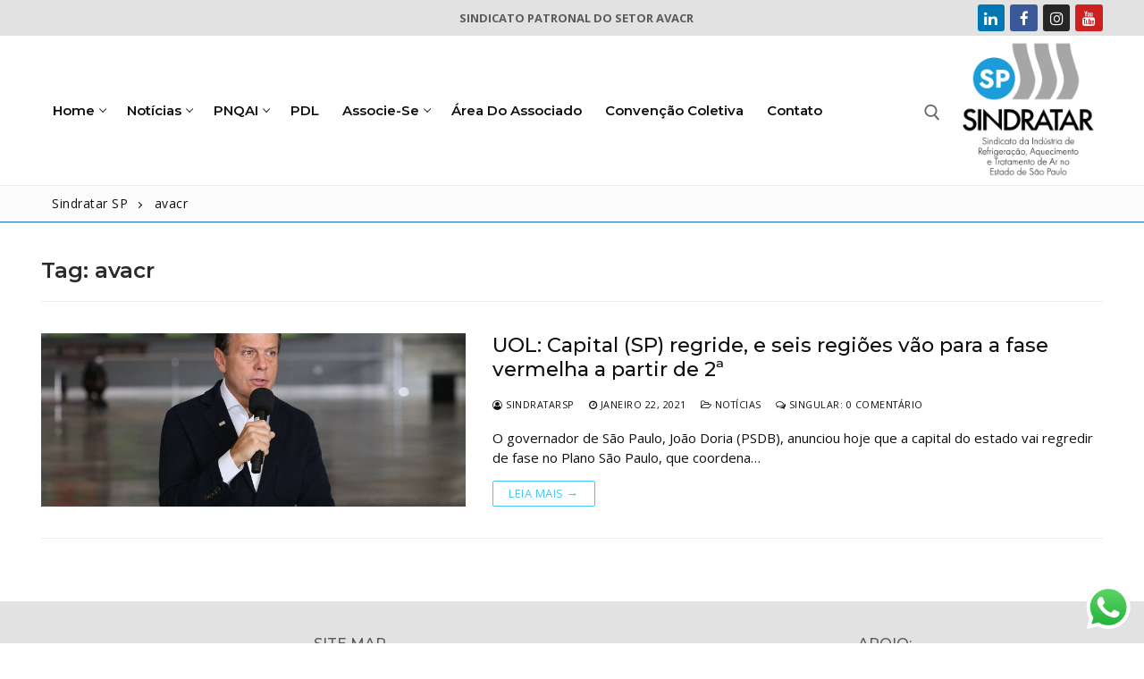

--- FILE ---
content_type: text/html; charset=UTF-8
request_url: https://sindratarsp.com.br/tag/avacr/
body_size: 17894
content:
<!doctype html>
<html lang="pt-BR">
<head>
	<meta charset="UTF-8">
	<meta name="viewport" content="width=device-width, initial-scale=1, maximum-scale=10.0, user-scalable=yes">
	<link rel="profile" href="http://gmpg.org/xfn/11">
	<title>avacr &#8211; Sindratar SP</title>
<meta name='robots' content='max-image-preview:large' />
	<style>img:is([sizes="auto" i], [sizes^="auto," i]) { contain-intrinsic-size: 3000px 1500px }</style>
	<link rel='dns-prefetch' href='//fonts.googleapis.com' />
<link rel="alternate" type="application/rss+xml" title="Feed para Sindratar SP &raquo;" href="https://sindratarsp.com.br/feed/" />
<link rel="alternate" type="application/rss+xml" title="Feed de comentários para Sindratar SP &raquo;" href="https://sindratarsp.com.br/comments/feed/" />
<link rel="alternate" type="text/calendar" title="Sindratar SP &raquo; do iCal Feed" href="https://sindratarsp.com.br/cursos-e-eventos/?ical=1" />
<link rel="alternate" type="application/rss+xml" title="Feed de tag para Sindratar SP &raquo; avacr" href="https://sindratarsp.com.br/tag/avacr/feed/" />
<script type="text/javascript">
/* <![CDATA[ */
window._wpemojiSettings = {"baseUrl":"https:\/\/s.w.org\/images\/core\/emoji\/16.0.1\/72x72\/","ext":".png","svgUrl":"https:\/\/s.w.org\/images\/core\/emoji\/16.0.1\/svg\/","svgExt":".svg","source":{"concatemoji":"https:\/\/sindratarsp.com.br\/wp-includes\/js\/wp-emoji-release.min.js?ver=6.8.3"}};
/*! This file is auto-generated */
!function(s,n){var o,i,e;function c(e){try{var t={supportTests:e,timestamp:(new Date).valueOf()};sessionStorage.setItem(o,JSON.stringify(t))}catch(e){}}function p(e,t,n){e.clearRect(0,0,e.canvas.width,e.canvas.height),e.fillText(t,0,0);var t=new Uint32Array(e.getImageData(0,0,e.canvas.width,e.canvas.height).data),a=(e.clearRect(0,0,e.canvas.width,e.canvas.height),e.fillText(n,0,0),new Uint32Array(e.getImageData(0,0,e.canvas.width,e.canvas.height).data));return t.every(function(e,t){return e===a[t]})}function u(e,t){e.clearRect(0,0,e.canvas.width,e.canvas.height),e.fillText(t,0,0);for(var n=e.getImageData(16,16,1,1),a=0;a<n.data.length;a++)if(0!==n.data[a])return!1;return!0}function f(e,t,n,a){switch(t){case"flag":return n(e,"\ud83c\udff3\ufe0f\u200d\u26a7\ufe0f","\ud83c\udff3\ufe0f\u200b\u26a7\ufe0f")?!1:!n(e,"\ud83c\udde8\ud83c\uddf6","\ud83c\udde8\u200b\ud83c\uddf6")&&!n(e,"\ud83c\udff4\udb40\udc67\udb40\udc62\udb40\udc65\udb40\udc6e\udb40\udc67\udb40\udc7f","\ud83c\udff4\u200b\udb40\udc67\u200b\udb40\udc62\u200b\udb40\udc65\u200b\udb40\udc6e\u200b\udb40\udc67\u200b\udb40\udc7f");case"emoji":return!a(e,"\ud83e\udedf")}return!1}function g(e,t,n,a){var r="undefined"!=typeof WorkerGlobalScope&&self instanceof WorkerGlobalScope?new OffscreenCanvas(300,150):s.createElement("canvas"),o=r.getContext("2d",{willReadFrequently:!0}),i=(o.textBaseline="top",o.font="600 32px Arial",{});return e.forEach(function(e){i[e]=t(o,e,n,a)}),i}function t(e){var t=s.createElement("script");t.src=e,t.defer=!0,s.head.appendChild(t)}"undefined"!=typeof Promise&&(o="wpEmojiSettingsSupports",i=["flag","emoji"],n.supports={everything:!0,everythingExceptFlag:!0},e=new Promise(function(e){s.addEventListener("DOMContentLoaded",e,{once:!0})}),new Promise(function(t){var n=function(){try{var e=JSON.parse(sessionStorage.getItem(o));if("object"==typeof e&&"number"==typeof e.timestamp&&(new Date).valueOf()<e.timestamp+604800&&"object"==typeof e.supportTests)return e.supportTests}catch(e){}return null}();if(!n){if("undefined"!=typeof Worker&&"undefined"!=typeof OffscreenCanvas&&"undefined"!=typeof URL&&URL.createObjectURL&&"undefined"!=typeof Blob)try{var e="postMessage("+g.toString()+"("+[JSON.stringify(i),f.toString(),p.toString(),u.toString()].join(",")+"));",a=new Blob([e],{type:"text/javascript"}),r=new Worker(URL.createObjectURL(a),{name:"wpTestEmojiSupports"});return void(r.onmessage=function(e){c(n=e.data),r.terminate(),t(n)})}catch(e){}c(n=g(i,f,p,u))}t(n)}).then(function(e){for(var t in e)n.supports[t]=e[t],n.supports.everything=n.supports.everything&&n.supports[t],"flag"!==t&&(n.supports.everythingExceptFlag=n.supports.everythingExceptFlag&&n.supports[t]);n.supports.everythingExceptFlag=n.supports.everythingExceptFlag&&!n.supports.flag,n.DOMReady=!1,n.readyCallback=function(){n.DOMReady=!0}}).then(function(){return e}).then(function(){var e;n.supports.everything||(n.readyCallback(),(e=n.source||{}).concatemoji?t(e.concatemoji):e.wpemoji&&e.twemoji&&(t(e.twemoji),t(e.wpemoji)))}))}((window,document),window._wpemojiSettings);
/* ]]> */
</script>
<link rel='stylesheet' id='ht_ctc_main_css-css' href='https://sindratarsp.com.br/wp-content/plugins/click-to-chat-for-whatsapp/new/inc/assets/css/main.css?ver=4.29' type='text/css' media='all' />
<link rel='stylesheet' id='premium-addons-css' href='https://sindratarsp.com.br/wp-content/plugins/premium-addons-for-elementor/assets/frontend/min-css/premium-addons.min.css?ver=4.11.41' type='text/css' media='all' />
<style id='wp-emoji-styles-inline-css' type='text/css'>

	img.wp-smiley, img.emoji {
		display: inline !important;
		border: none !important;
		box-shadow: none !important;
		height: 1em !important;
		width: 1em !important;
		margin: 0 0.07em !important;
		vertical-align: -0.1em !important;
		background: none !important;
		padding: 0 !important;
	}
</style>
<link rel='stylesheet' id='wp-block-library-css' href='https://sindratarsp.com.br/wp-includes/css/dist/block-library/style.min.css?ver=6.8.3' type='text/css' media='all' />
<style id='classic-theme-styles-inline-css' type='text/css'>
/*! This file is auto-generated */
.wp-block-button__link{color:#fff;background-color:#32373c;border-radius:9999px;box-shadow:none;text-decoration:none;padding:calc(.667em + 2px) calc(1.333em + 2px);font-size:1.125em}.wp-block-file__button{background:#32373c;color:#fff;text-decoration:none}
</style>
<style id='pdfemb-pdf-embedder-viewer-style-inline-css' type='text/css'>
.wp-block-pdfemb-pdf-embedder-viewer{max-width:none}

</style>
<style id='global-styles-inline-css' type='text/css'>
:root{--wp--preset--aspect-ratio--square: 1;--wp--preset--aspect-ratio--4-3: 4/3;--wp--preset--aspect-ratio--3-4: 3/4;--wp--preset--aspect-ratio--3-2: 3/2;--wp--preset--aspect-ratio--2-3: 2/3;--wp--preset--aspect-ratio--16-9: 16/9;--wp--preset--aspect-ratio--9-16: 9/16;--wp--preset--color--black: #000000;--wp--preset--color--cyan-bluish-gray: #abb8c3;--wp--preset--color--white: #ffffff;--wp--preset--color--pale-pink: #f78da7;--wp--preset--color--vivid-red: #cf2e2e;--wp--preset--color--luminous-vivid-orange: #ff6900;--wp--preset--color--luminous-vivid-amber: #fcb900;--wp--preset--color--light-green-cyan: #7bdcb5;--wp--preset--color--vivid-green-cyan: #00d084;--wp--preset--color--pale-cyan-blue: #8ed1fc;--wp--preset--color--vivid-cyan-blue: #0693e3;--wp--preset--color--vivid-purple: #9b51e0;--wp--preset--gradient--vivid-cyan-blue-to-vivid-purple: linear-gradient(135deg,rgba(6,147,227,1) 0%,rgb(155,81,224) 100%);--wp--preset--gradient--light-green-cyan-to-vivid-green-cyan: linear-gradient(135deg,rgb(122,220,180) 0%,rgb(0,208,130) 100%);--wp--preset--gradient--luminous-vivid-amber-to-luminous-vivid-orange: linear-gradient(135deg,rgba(252,185,0,1) 0%,rgba(255,105,0,1) 100%);--wp--preset--gradient--luminous-vivid-orange-to-vivid-red: linear-gradient(135deg,rgba(255,105,0,1) 0%,rgb(207,46,46) 100%);--wp--preset--gradient--very-light-gray-to-cyan-bluish-gray: linear-gradient(135deg,rgb(238,238,238) 0%,rgb(169,184,195) 100%);--wp--preset--gradient--cool-to-warm-spectrum: linear-gradient(135deg,rgb(74,234,220) 0%,rgb(151,120,209) 20%,rgb(207,42,186) 40%,rgb(238,44,130) 60%,rgb(251,105,98) 80%,rgb(254,248,76) 100%);--wp--preset--gradient--blush-light-purple: linear-gradient(135deg,rgb(255,206,236) 0%,rgb(152,150,240) 100%);--wp--preset--gradient--blush-bordeaux: linear-gradient(135deg,rgb(254,205,165) 0%,rgb(254,45,45) 50%,rgb(107,0,62) 100%);--wp--preset--gradient--luminous-dusk: linear-gradient(135deg,rgb(255,203,112) 0%,rgb(199,81,192) 50%,rgb(65,88,208) 100%);--wp--preset--gradient--pale-ocean: linear-gradient(135deg,rgb(255,245,203) 0%,rgb(182,227,212) 50%,rgb(51,167,181) 100%);--wp--preset--gradient--electric-grass: linear-gradient(135deg,rgb(202,248,128) 0%,rgb(113,206,126) 100%);--wp--preset--gradient--midnight: linear-gradient(135deg,rgb(2,3,129) 0%,rgb(40,116,252) 100%);--wp--preset--font-size--small: 13px;--wp--preset--font-size--medium: 20px;--wp--preset--font-size--large: 36px;--wp--preset--font-size--x-large: 42px;--wp--preset--spacing--20: 0.44rem;--wp--preset--spacing--30: 0.67rem;--wp--preset--spacing--40: 1rem;--wp--preset--spacing--50: 1.5rem;--wp--preset--spacing--60: 2.25rem;--wp--preset--spacing--70: 3.38rem;--wp--preset--spacing--80: 5.06rem;--wp--preset--shadow--natural: 6px 6px 9px rgba(0, 0, 0, 0.2);--wp--preset--shadow--deep: 12px 12px 50px rgba(0, 0, 0, 0.4);--wp--preset--shadow--sharp: 6px 6px 0px rgba(0, 0, 0, 0.2);--wp--preset--shadow--outlined: 6px 6px 0px -3px rgba(255, 255, 255, 1), 6px 6px rgba(0, 0, 0, 1);--wp--preset--shadow--crisp: 6px 6px 0px rgba(0, 0, 0, 1);}:where(.is-layout-flex){gap: 0.5em;}:where(.is-layout-grid){gap: 0.5em;}body .is-layout-flex{display: flex;}.is-layout-flex{flex-wrap: wrap;align-items: center;}.is-layout-flex > :is(*, div){margin: 0;}body .is-layout-grid{display: grid;}.is-layout-grid > :is(*, div){margin: 0;}:where(.wp-block-columns.is-layout-flex){gap: 2em;}:where(.wp-block-columns.is-layout-grid){gap: 2em;}:where(.wp-block-post-template.is-layout-flex){gap: 1.25em;}:where(.wp-block-post-template.is-layout-grid){gap: 1.25em;}.has-black-color{color: var(--wp--preset--color--black) !important;}.has-cyan-bluish-gray-color{color: var(--wp--preset--color--cyan-bluish-gray) !important;}.has-white-color{color: var(--wp--preset--color--white) !important;}.has-pale-pink-color{color: var(--wp--preset--color--pale-pink) !important;}.has-vivid-red-color{color: var(--wp--preset--color--vivid-red) !important;}.has-luminous-vivid-orange-color{color: var(--wp--preset--color--luminous-vivid-orange) !important;}.has-luminous-vivid-amber-color{color: var(--wp--preset--color--luminous-vivid-amber) !important;}.has-light-green-cyan-color{color: var(--wp--preset--color--light-green-cyan) !important;}.has-vivid-green-cyan-color{color: var(--wp--preset--color--vivid-green-cyan) !important;}.has-pale-cyan-blue-color{color: var(--wp--preset--color--pale-cyan-blue) !important;}.has-vivid-cyan-blue-color{color: var(--wp--preset--color--vivid-cyan-blue) !important;}.has-vivid-purple-color{color: var(--wp--preset--color--vivid-purple) !important;}.has-black-background-color{background-color: var(--wp--preset--color--black) !important;}.has-cyan-bluish-gray-background-color{background-color: var(--wp--preset--color--cyan-bluish-gray) !important;}.has-white-background-color{background-color: var(--wp--preset--color--white) !important;}.has-pale-pink-background-color{background-color: var(--wp--preset--color--pale-pink) !important;}.has-vivid-red-background-color{background-color: var(--wp--preset--color--vivid-red) !important;}.has-luminous-vivid-orange-background-color{background-color: var(--wp--preset--color--luminous-vivid-orange) !important;}.has-luminous-vivid-amber-background-color{background-color: var(--wp--preset--color--luminous-vivid-amber) !important;}.has-light-green-cyan-background-color{background-color: var(--wp--preset--color--light-green-cyan) !important;}.has-vivid-green-cyan-background-color{background-color: var(--wp--preset--color--vivid-green-cyan) !important;}.has-pale-cyan-blue-background-color{background-color: var(--wp--preset--color--pale-cyan-blue) !important;}.has-vivid-cyan-blue-background-color{background-color: var(--wp--preset--color--vivid-cyan-blue) !important;}.has-vivid-purple-background-color{background-color: var(--wp--preset--color--vivid-purple) !important;}.has-black-border-color{border-color: var(--wp--preset--color--black) !important;}.has-cyan-bluish-gray-border-color{border-color: var(--wp--preset--color--cyan-bluish-gray) !important;}.has-white-border-color{border-color: var(--wp--preset--color--white) !important;}.has-pale-pink-border-color{border-color: var(--wp--preset--color--pale-pink) !important;}.has-vivid-red-border-color{border-color: var(--wp--preset--color--vivid-red) !important;}.has-luminous-vivid-orange-border-color{border-color: var(--wp--preset--color--luminous-vivid-orange) !important;}.has-luminous-vivid-amber-border-color{border-color: var(--wp--preset--color--luminous-vivid-amber) !important;}.has-light-green-cyan-border-color{border-color: var(--wp--preset--color--light-green-cyan) !important;}.has-vivid-green-cyan-border-color{border-color: var(--wp--preset--color--vivid-green-cyan) !important;}.has-pale-cyan-blue-border-color{border-color: var(--wp--preset--color--pale-cyan-blue) !important;}.has-vivid-cyan-blue-border-color{border-color: var(--wp--preset--color--vivid-cyan-blue) !important;}.has-vivid-purple-border-color{border-color: var(--wp--preset--color--vivid-purple) !important;}.has-vivid-cyan-blue-to-vivid-purple-gradient-background{background: var(--wp--preset--gradient--vivid-cyan-blue-to-vivid-purple) !important;}.has-light-green-cyan-to-vivid-green-cyan-gradient-background{background: var(--wp--preset--gradient--light-green-cyan-to-vivid-green-cyan) !important;}.has-luminous-vivid-amber-to-luminous-vivid-orange-gradient-background{background: var(--wp--preset--gradient--luminous-vivid-amber-to-luminous-vivid-orange) !important;}.has-luminous-vivid-orange-to-vivid-red-gradient-background{background: var(--wp--preset--gradient--luminous-vivid-orange-to-vivid-red) !important;}.has-very-light-gray-to-cyan-bluish-gray-gradient-background{background: var(--wp--preset--gradient--very-light-gray-to-cyan-bluish-gray) !important;}.has-cool-to-warm-spectrum-gradient-background{background: var(--wp--preset--gradient--cool-to-warm-spectrum) !important;}.has-blush-light-purple-gradient-background{background: var(--wp--preset--gradient--blush-light-purple) !important;}.has-blush-bordeaux-gradient-background{background: var(--wp--preset--gradient--blush-bordeaux) !important;}.has-luminous-dusk-gradient-background{background: var(--wp--preset--gradient--luminous-dusk) !important;}.has-pale-ocean-gradient-background{background: var(--wp--preset--gradient--pale-ocean) !important;}.has-electric-grass-gradient-background{background: var(--wp--preset--gradient--electric-grass) !important;}.has-midnight-gradient-background{background: var(--wp--preset--gradient--midnight) !important;}.has-small-font-size{font-size: var(--wp--preset--font-size--small) !important;}.has-medium-font-size{font-size: var(--wp--preset--font-size--medium) !important;}.has-large-font-size{font-size: var(--wp--preset--font-size--large) !important;}.has-x-large-font-size{font-size: var(--wp--preset--font-size--x-large) !important;}
:where(.wp-block-post-template.is-layout-flex){gap: 1.25em;}:where(.wp-block-post-template.is-layout-grid){gap: 1.25em;}
:where(.wp-block-columns.is-layout-flex){gap: 2em;}:where(.wp-block-columns.is-layout-grid){gap: 2em;}
:root :where(.wp-block-pullquote){font-size: 1.5em;line-height: 1.6;}
</style>
<link rel='stylesheet' id='contact-form-7-css' href='https://sindratarsp.com.br/wp-content/plugins/contact-form-7/includes/css/styles.css?ver=6.1.4' type='text/css' media='all' />
<style id='contact-form-7-inline-css' type='text/css'>
.wpcf7 .wpcf7-recaptcha iframe {margin-bottom: 0;}.wpcf7 .wpcf7-recaptcha[data-align="center"] > div {margin: 0 auto;}.wpcf7 .wpcf7-recaptcha[data-align="right"] > div {margin: 0 0 0 auto;}
</style>
<link rel='stylesheet' id='formcraft-common-css' href='https://sindratarsp.com.br/wp-content/plugins/formcraft3/dist/formcraft-common.css?ver=3.9.3' type='text/css' media='all' />
<link rel='stylesheet' id='formcraft-form-css' href='https://sindratarsp.com.br/wp-content/plugins/formcraft3/dist/form.css?ver=3.9.3' type='text/css' media='all' />
<link rel='stylesheet' id='user-registration-general-css' href='https://sindratarsp.com.br/wp-content/plugins/user-registration/assets/css/user-registration.css?ver=4.4.5' type='text/css' media='all' />
<link rel='stylesheet' id='tribe-events-v2-single-skeleton-css' href='https://sindratarsp.com.br/wp-content/plugins/the-events-calendar/build/css/tribe-events-single-skeleton.css?ver=6.15.11' type='text/css' media='all' />
<link rel='stylesheet' id='tribe-events-v2-single-skeleton-full-css' href='https://sindratarsp.com.br/wp-content/plugins/the-events-calendar/build/css/tribe-events-single-full.css?ver=6.15.11' type='text/css' media='all' />
<link rel='stylesheet' id='tec-events-elementor-widgets-base-styles-css' href='https://sindratarsp.com.br/wp-content/plugins/the-events-calendar/build/css/integrations/plugins/elementor/widgets/widget-base.css?ver=6.15.11' type='text/css' media='all' />
<link rel='stylesheet' id='font-awesome-css' href='https://sindratarsp.com.br/wp-content/plugins/elementor/assets/lib/font-awesome/css/font-awesome.min.css?ver=4.7.0' type='text/css' media='all' />
<link rel='stylesheet' id='customify-google-font-css' href='//fonts.googleapis.com/css?family=Open+Sans%3A300%2C300i%2C400%2C400i%2C600%2C600i%2C700%2C700i%2C800%2C800i%7CMontserrat%3A100%2C100i%2C200%2C200i%2C300%2C300i%2C400%2C400i%2C500%2C500i%2C600%2C600i%2C700%2C700i%2C800%2C800i%2C900%2C900i&#038;ver=0.3.4' type='text/css' media='all' />
<link rel='stylesheet' id='customify-style-css' href='https://sindratarsp.com.br/wp-content/themes/customify/style.min.css?ver=0.3.4' type='text/css' media='all' />
<style id='customify-style-inline-css' type='text/css'>
#blog-posts .entry-inner  {border-style: solid;border-top-width: 0px;border-right-width: 0px;border-bottom-width: 1px;border-left-width: 0px;border-color: #eaecee;} .single-post .content-inner {max-width: 700px;}.header-top .header--row-inner,.button,button,button.button,input[type="button"],input[type="reset"],input[type="submit"],.button:not(.components-button):not(.customize-partial-edit-shortcut-button), input[type="button"]:not(.components-button):not(.customize-partial-edit-shortcut-button),input[type="reset"]:not(.components-button):not(.customize-partial-edit-shortcut-button), input[type="submit"]:not(.components-button):not(.customize-partial-edit-shortcut-button),.pagination .nav-links > *:hover,.pagination .nav-links span,.nav-menu-desktop.style-full-height .primary-menu-ul > li.current-menu-item > a, .nav-menu-desktop.style-full-height .primary-menu-ul > li.current-menu-ancestor > a,.nav-menu-desktop.style-full-height .primary-menu-ul > li > a:hover,.posts-layout .readmore-button:hover{    background-color: #40c8ff;}.posts-layout .readmore-button {color: #40c8ff;}.pagination .nav-links > *:hover,.pagination .nav-links span,.entry-single .tags-links a:hover, .entry-single .cat-links a:hover,.posts-layout .readmore-button,.posts-layout .readmore-button:hover{    border-color: #40c8ff;}.customify-builder-btn{    background-color: #0f0f0f;}body{    color: #0f0f0f;}abbr, acronym {    border-bottom-color: #0f0f0f;}a                   {                    color: #40c8ff;}a:hover, a:focus,.link-meta:hover, .link-meta a:hover{    color: #0f0f0f;}h2 + h3, .comments-area h2 + .comments-title, .h2 + h3, .comments-area .h2 + .comments-title, .page-breadcrumb {    border-top-color: #156cbf;}blockquote,.site-content .widget-area .menu li.current-menu-item > a:before{    border-left-color: #156cbf;}@media screen and (min-width: 64em) {    .comment-list .children li.comment {        border-left-color: #156cbf;    }    .comment-list .children li.comment:after {        background-color: #156cbf;    }}.page-titlebar, .page-breadcrumb,.posts-layout .entry-inner {    border-bottom-color: #156cbf;}.header-search-form .search-field,.entry-content .page-links a,.header-search-modal,.pagination .nav-links > *,.entry-footer .tags-links a, .entry-footer .cat-links a,.search .content-area article,.site-content .widget-area .menu li.current-menu-item > a,.posts-layout .entry-inner,.post-navigation .nav-links,article.comment .comment-meta,.widget-area .widget_pages li a, .widget-area .widget_categories li a, .widget-area .widget_archive li a, .widget-area .widget_meta li a, .widget-area .widget_nav_menu li a, .widget-area .widget_product_categories li a, .widget-area .widget_recent_entries li a, .widget-area .widget_rss li a,.widget-area .widget_recent_comments li{    border-color: #156cbf;}.header-search-modal::before {    border-top-color: #156cbf;    border-left-color: #156cbf;}@media screen and (min-width: 48em) {    .content-sidebar.sidebar_vertical_border .content-area {        border-right-color: #156cbf;    }    .sidebar-content.sidebar_vertical_border .content-area {        border-left-color: #156cbf;    }    .sidebar-sidebar-content.sidebar_vertical_border .sidebar-primary {        border-right-color: #156cbf;    }    .sidebar-sidebar-content.sidebar_vertical_border .sidebar-secondary {        border-right-color: #156cbf;    }    .content-sidebar-sidebar.sidebar_vertical_border .sidebar-primary {        border-left-color: #156cbf;    }    .content-sidebar-sidebar.sidebar_vertical_border .sidebar-secondary {        border-left-color: #156cbf;    }    .sidebar-content-sidebar.sidebar_vertical_border .content-area {        border-left-color: #156cbf;        border-right-color: #156cbf;    }    .sidebar-content-sidebar.sidebar_vertical_border .content-area {        border-left-color: #156cbf;        border-right-color: #156cbf;    }}article.comment .comment-post-author {background: #0f0f0f;}.pagination .nav-links > *,.link-meta, .link-meta a,.color-meta,.entry-single .tags-links:before, .entry-single .cats-links:before{    color: #0f0f0f;}h1, h2, h3, h4, h5, h6 { color: #0f0f0f;}.site-content .widget-title { color: #000000;}body {font-family: "Open Sans";font-weight: normal;font-size: 15px;line-height: 22px;}h1, h2, h3, h4, h5, h6, .h1, .h2, .h3, .h4, .h5, .h6 {font-family: "Montserrat";font-weight: 600;}.site-branding .site-title, .site-branding .site-title a {font-family: "Palatino";font-size: 9px;}#page-cover {background-image: url("https://sindratarsp.com.br/wp-content/uploads/2025/04/fundo.jpg");}#page-cover {background-repeat: repeat;}#page-titlebar .titlebar-title {color: #0a0a0a;}#page-titlebar .titlebar-tagline {color: #000000;}#page-breadcrumb {text-transform: none;font-size: 14px;}#page-breadcrumb, #page-titlebar #page-breadcrumb, #page-cover #page-breadcrumb  {background-color: #fcfcfc;} .header--row:not(.header--transparent).header-top .header--row-inner  {background-color: rgba(166,166,166,0.33);} .header--row:not(.header--transparent).header-main .header--row-inner  {border-style: solid;border-top-width: 0px;border-right-width: 0px;border-bottom-width: 1px;border-left-width: 0px;border-color: #eaeaea;box-shadow: 0px 0px 0px 0px rgba(0,0,0,0) ;;} #header-menu-sidebar-bg:before  {background-color: #2d2d2d;} .sub-menu .li-duplicator {display:none !important;}.builder-header-html-item.item--html p, .builder-header-html-item.item--html {font-weight: bold;}.header-search_icon-item .search-icon  {color: #666666; text-decoration-color: #666666;} .header-search_icon-item .header-search-modal  {border-style: solid;} .header-search_icon-item .search-field  {border-style: solid;} .header-search_icon-item .search-submit  {color: #606060; text-decoration-color: #606060;} .header-search_box-item .search-form-fields {font-size: 14px;}.header-search_box-item .search-form-fields,.header-search_box-item .search-form-fields input.search-field::placeholder,.dark-mode .header-search_box-item .search-form-fields .search-field,.dark-mode .header-search_box-item .search-form-fields .search-field::placeholder,.woo_bootster_search .dark-mode .header-search_box-item .header-search-form .search-form-fields input.search-field,.woo_bootster_search .dark-mode .header-search_box-item .header-search-form .search-form-fields input.search-field::placeholder,.woo_bootster_search .dark-mode .header-search_box-item .header-search-form .search-form-fields .search_product_cats  {color: rgba(68,68,68,0.73); text-decoration-color: rgba(68,68,68,0.73);} .dark-mode .header-search_box-item .search-form-fields, .header-search_box-item .search-form-fields  {border-style: solid;border-top-width: 1px;border-right-width: 1px;border-bottom-width: 1px;border-left-width: 1px;border-color: rgba(127,127,127,0.2);box-shadow: 0px 2px 3px 0px rgba(127,127,127,0.11) ;;} .dark-mode .header-search_box-item .header-search-form button.search-submit  {color: #444444; text-decoration-color: #444444;} .builder-item--primary-menu .nav-menu-desktop .primary-menu-ul > li > a  {color: #0f0f0f; text-decoration-color: #0f0f0f;} .header--row:not(.header--transparent) .builder-item--primary-menu .nav-menu-desktop .primary-menu-ul > li > a:hover, .header--row:not(.header--transparent) .builder-item--primary-menu .nav-menu-desktop .primary-menu-ul > li.current-menu-item > a, .header--row:not(.header--transparent) .builder-item--primary-menu .nav-menu-desktop .primary-menu-ul > li.current-menu-ancestor > a, .header--row:not(.header--transparent) .builder-item--primary-menu .nav-menu-desktop .primary-menu-ul > li.current-menu-parent > a  {color: #ffffff; text-decoration-color: #ffffff;} .builder-item--primary-menu .nav-menu-desktop .primary-menu-ul > li > a,.builder-item-sidebar .primary-menu-sidebar .primary-menu-ul > li > a {font-family: "Montserrat";font-weight: 600;text-transform: capitalize;font-size: 15px;}a.item--button {font-weight: 700;text-transform: uppercase;font-size: 15px;}a.item--button  {background-color: #ffb900;border-top-left-radius: 3px;border-top-right-radius: 3px;border-bottom-right-radius: 3px;border-bottom-left-radius: 3px;} a.item--button:hover  {background-color: rgba(255,185,0,0.83);} .header-social-icons.customify-builder-social-icons.color-custom li a {background-color: #e2e2e2;}.header-social-icons.customify-builder-social-icons.color-custom li a {color: #636363;}.header-social-icons.customify-builder-social-icons.color-custom li a:hover {background-color: #08417a;}.header-social-icons.customify-builder-social-icons.color-custom li a:hover {color: #ffffff;}#cb-row--footer-main .footer--row-inner {background-color: rgba(166,166,166,0.33)}#cb-row--footer-bottom .footer--row-inner {background-color: #000000}.builder-item--footer_copyright, .builder-item--footer_copyright p {font-weight: 600;}.footer-social-icons.customify-builder-social-icons.color-custom li a {color: #ffffff;}.footer-social-icons.customify-builder-social-icons li a {border-style: none;}.footer-social-icons.customify-builder-social-icons li a {border-radius: 0px;}.site-content .content-area  {background-color: #FFFFFF;} /* CSS for desktop */#blog-posts .entry-inner  {padding-bottom: 35px;} #page-cover {text-align: center;}#page-cover .page-cover-inner {min-height: 235px;}.header--row.header-top .customify-grid, .header--row.header-top .style-full-height .primary-menu-ul > li > a {min-height: 40px;}.header--row.header-main .customify-grid, .header--row.header-main .style-full-height .primary-menu-ul > li > a {min-height: 73px;}.header--row.header-bottom .customify-grid, .header--row.header-bottom .style-full-height .primary-menu-ul > li > a {min-height: 55px;}.header--row .builder-item--html, .builder-item.builder-item--group .item--inner.builder-item--html {margin-top: 0px;margin-right: 0px;margin-bottom: 0px;margin-left: 10px;}.header--row .builder-first--html {text-align: left;}.site-header .site-branding img { max-width: 167px; } .site-header .cb-row--mobile .site-branding img { width: 167px; }.header--row .builder-first--nav-icon {text-align: right;}.header-search_icon-item .search-submit {margin-left: -40px;}.header--row .builder-item--search_icon, .builder-item.builder-item--group .item--inner.builder-item--search_icon {margin-top: 4px;}.header--row .builder-first--search_icon {text-align: right;}.header-search_box-item .search-form-fields, .header-search_box-item .search-form-fields .search-field {height: 29px;}.header-search_box-item .search-submit svg,.header-search_box-item .header-search-form button.search-submit svg {height: 14px; width: 14px;}.header-search_box-item .search-submit{margin-left: -34px;} .header-search_box-item .woo_bootster_search .search-submit{margin-left: -34px;} .header-search_box-item .header-search-form button.search-submit{margin-left:-34px;}.header-search_box-item .search-form-fields  {padding-top: 7px;padding-right: 55px;padding-bottom: 7px;padding-left: 10px;} .header--row .builder-first--search_box {text-align: right;}.header--row .builder-first--primary-menu {text-align: right;}a.item--button  {padding-top: 5px;padding-right: 15px;padding-bottom: 7px;padding-left: 15px;} .header--row .builder-first--button {text-align: right;}.header-social-icons.customify-builder-social-icons li a { font-size: 17px; }.footer-social-icons.customify-builder-social-icons li a { font-size: 17px; }.footer-social-icons.customify-builder-social-icons li a {padding: 0.1em;}.footer-social-icons.customify-builder-social-icons li {margin-left: 5px; margin-right: 5px;}.footer--row .builder-first--footer-social-icons {text-align: right;}/* CSS for tablet */@media screen and (max-width: 1024px) { #page-cover .page-cover-inner {min-height: 250px;}.header--row .builder-item--logo, .builder-item.builder-item--group .item--inner.builder-item--logo {margin-top: 0px;margin-right: 0px;margin-bottom: 0px;margin-left: 0px;}.header--row .builder-first--nav-icon {text-align: right;}.header-search_icon-item .search-submit {margin-left: -40px;}.header-search_box-item .search-submit{margin-left: -42px;} .header-search_box-item .woo_bootster_search .search-submit{margin-left: -42px;} .header-search_box-item .header-search-form button.search-submit{margin-left:-42px;}.header--row .builder-first--button {text-align: right;} }/* CSS for mobile */@media screen and (max-width: 568px) { #page-cover .page-cover-inner {min-height: 200px;}.header--row.header-top .customify-grid, .header--row.header-top .style-full-height .primary-menu-ul > li > a {min-height: 49px;}.header--row.header-main .customify-grid, .header--row.header-main .style-full-height .primary-menu-ul > li > a {min-height: 71px;}.header--row .builder-item--logo, .builder-item.builder-item--group .item--inner.builder-item--logo {margin-top: 0px;margin-right: 0px;margin-bottom: 0px;margin-left: 0px;}.header--row .builder-first--nav-icon {text-align: right;}.header-search_icon-item .search-submit {margin-left: -40px;}.header-search_box-item .search-form-fields {width: 275px;}.header-search_box-item .search-form-fields, .header-search_box-item .search-form-fields .search-field {height: 33px;}.header-search_box-item .search-submit{margin-left: -42px;} .header-search_box-item .woo_bootster_search .search-submit{margin-left: -42px;} .header-search_box-item .header-search-form button.search-submit{margin-left:-42px;}a.item--button  {padding-top: 7px;padding-right: 7px;padding-bottom: 9px;padding-left: 7px;} .header--row .builder-first--button {text-align: right;} }
</style>
<!--n2css--><!--n2js--><script type="text/javascript" src="https://sindratarsp.com.br/wp-includes/js/jquery/jquery.min.js?ver=3.7.1" id="jquery-core-js"></script>
<script type="text/javascript" src="https://sindratarsp.com.br/wp-includes/js/jquery/jquery-migrate.min.js?ver=3.4.1" id="jquery-migrate-js"></script>
<script type="text/javascript" id="breeze-prefetch-js-extra">
/* <![CDATA[ */
var breeze_prefetch = {"local_url":"https:\/\/sindratarsp.com.br","ignore_remote_prefetch":"1","ignore_list":["wp-admin","wp-login.php"]};
/* ]]> */
</script>
<script type="text/javascript" src="https://sindratarsp.com.br/wp-content/plugins/breeze/assets/js/js-front-end/breeze-prefetch-links.min.js?ver=2.2.20" id="breeze-prefetch-js"></script>
<link rel="https://api.w.org/" href="https://sindratarsp.com.br/wp-json/" /><link rel="alternate" title="JSON" type="application/json" href="https://sindratarsp.com.br/wp-json/wp/v2/tags/37" /><link rel="EditURI" type="application/rsd+xml" title="RSD" href="https://sindratarsp.com.br/xmlrpc.php?rsd" />
<meta name="generator" content="WordPress 6.8.3" />
<meta name="tec-api-version" content="v1"><meta name="tec-api-origin" content="https://sindratarsp.com.br"><link rel="alternate" href="https://sindratarsp.com.br/wp-json/tribe/events/v1/events/?tags=avacr" /><!-- Global site tag (gtag.js) - Google Analytics -->
<script async src="https://www.googletagmanager.com/gtag/js?id=UA-239229095-1"></script>
<script>
  window.dataLayer = window.dataLayer || [];
  function gtag(){dataLayer.push(arguments);}
  gtag('js', new Date());

  gtag('config', 'UA-239229095-1');
</script>

<meta name="generator" content="Elementor 3.34.1; features: additional_custom_breakpoints; settings: css_print_method-external, google_font-enabled, font_display-auto">
<style type="text/css">.recentcomments a{display:inline !important;padding:0 !important;margin:0 !important;}</style>			<style>
				.e-con.e-parent:nth-of-type(n+4):not(.e-lazyloaded):not(.e-no-lazyload),
				.e-con.e-parent:nth-of-type(n+4):not(.e-lazyloaded):not(.e-no-lazyload) * {
					background-image: none !important;
				}
				@media screen and (max-height: 1024px) {
					.e-con.e-parent:nth-of-type(n+3):not(.e-lazyloaded):not(.e-no-lazyload),
					.e-con.e-parent:nth-of-type(n+3):not(.e-lazyloaded):not(.e-no-lazyload) * {
						background-image: none !important;
					}
				}
				@media screen and (max-height: 640px) {
					.e-con.e-parent:nth-of-type(n+2):not(.e-lazyloaded):not(.e-no-lazyload),
					.e-con.e-parent:nth-of-type(n+2):not(.e-lazyloaded):not(.e-no-lazyload) * {
						background-image: none !important;
					}
				}
			</style>
			<link rel="icon" href="https://sindratarsp.com.br/wp-content/uploads/2020/08/cropped-favicon-32x32.jpg" sizes="32x32" />
<link rel="icon" href="https://sindratarsp.com.br/wp-content/uploads/2020/08/cropped-favicon-192x192.jpg" sizes="192x192" />
<link rel="apple-touch-icon" href="https://sindratarsp.com.br/wp-content/uploads/2020/08/cropped-favicon-180x180.jpg" />
<meta name="msapplication-TileImage" content="https://sindratarsp.com.br/wp-content/uploads/2020/08/cropped-favicon-270x270.jpg" />
		<style type="text/css" id="wp-custom-css">
			div.wpforms-container-full .wpforms-form input[type=submit], 
div.wpforms-container-full .wpforms-form button[type=submit] {
    background-color: #ffb900; /* Grey background */
    border: none;
    color: #fff; /* Text color */
    font-size: 1em; /* Size of text */
    padding: 13px 15px; /* Distance between text and border */
	width: 100%;
}

div.wpforms-container-full .wpforms-form input[type=submit]:hover, 
div.wpforms-container-full .wpforms-form input[type=submit]:active, 
div.wpforms-container-full .wpforms-form button[type=submit]:hover, 
div.wpforms-container-full .wpforms-form button[type=submit]:active, 
div.wpforms-container-full .wpforms-form .wpforms-page-button:hover, 
div.wpforms-container-full .wpforms-form .wpforms-page-button:active {
    box-shadow: inset 0 0 0 120px rgba(0,0,0,.18);
	background-color: #ffb900; /* Grey background */
    border: none;
    color: #fff; /* Text color */
    font-size: 1em; /* Size of text */
    padding: 13px 15px; /* Distance between text and border */
	width: 100%;
}

.formcraft-css .powered-by{
	display: none !important;
}		</style>
		</head>

<body class="archive tag tag-avacr tag-37 wp-custom-logo wp-theme-customify user-registration-page ur-settings-sidebar-show tribe-no-js hfeed content main-layout-content sidebar_vertical_border site-full-width menu_sidebar_dropdown elementor-default elementor-kit-481">
<div id="page" class="site box-shadow">
	<a class="skip-link screen-reader-text" href="#site-content">Pular para o conteúdo</a>
	<a class="close is-size-medium  close-panel close-sidebar-panel" href="#">
        <span class="hamburger hamburger--squeeze is-active">
            <span class="hamburger-box">
              <span class="hamburger-inner"><span class="screen-reader-text">Menu</span></span>
            </span>
        </span>
        <span class="screen-reader-text">fechado</span>
        </a><header id="masthead" class="site-header header-v2"><div id="masthead-inner" class="site-header-inner">							<div  class="header-top header--row layout-full-contained"  id="cb-row--header-top"  data-row-id="top"  data-show-on="desktop">
								<div class="header--row-inner header-top-inner light-mode">
									<div class="customify-container">
										<div class="customify-grid  cb-row--desktop hide-on-mobile hide-on-tablet customify-grid-middle"><div class="row-v2 row-v2-top no-left"><div class="col-v2 col-v2-left"></div><div class="col-v2 col-v2-center"><div class="item--inner builder-item--html" data-section="header_html" data-item-id="html" ><div class="builder-header-html-item item--html"><p>          Sindicato Patronal do setor AVACR </p>
</div></div></div><div class="col-v2 col-v2-right"><div class="item--inner builder-item--social-icons" data-section="header_social_icons" data-item-id="social-icons" ><ul class="header-social-icons customify-builder-social-icons color-default"><li><a class="social-icon-linkedin shape-rounded" rel="nofollow" target="_blank" href="https://www.linkedin.com/in/sindratar-sp/"><i class="icon fa fa-linkedin" title="Linkedin"></i></a></li><li><a class="social-icon-facebook-f shape-rounded" rel="nofollow" target="_blank" href="https://www.facebook.com/sindratarsp/"><i class="icon fa fa-facebook-f" title="Facebook"></i></a></li><li><a class="social-icon-instagram shape-rounded" rel="nofollow" target="_blank" href="https://www.instagram.com/sindratarsp/"><i class="icon fa fa-instagram" title="Instagram"></i></a></li><li><a class="social-icon-youtube shape-rounded" rel="nofollow" target="_blank" href="https://www.youtube.com/channel/UCUsYcOzbRq9d1luQU82XERQ"><i class="icon fa fa-youtube" title="Youtube"></i></a></li></ul></div></div></div></div>									</div>
								</div>
							</div>
														<div  class="header-main header--row layout-full-contained"  id="cb-row--header-main"  data-row-id="main"  data-show-on="desktop mobile">
								<div class="header--row-inner header-main-inner light-mode">
									<div class="customify-container">
										<div class="customify-grid  cb-row--desktop hide-on-mobile hide-on-tablet customify-grid-middle"><div class="row-v2 row-v2-main no-center"><div class="col-v2 col-v2-left"><div class="item--inner builder-item--primary-menu has_menu" data-section="header_menu_primary" data-item-id="primary-menu" ><nav  id="site-navigation-main-desktop" class="site-navigation primary-menu primary-menu-main nav-menu-desktop primary-menu-desktop style-full-height"><ul id="menu-primary" class="primary-menu-ul menu nav-menu"><li id="menu-item--main-desktop-706" class="menu-item menu-item-type-post_type menu-item-object-page menu-item-home menu-item-has-children menu-item-706"><a href="https://sindratarsp.com.br/"><span class="link-before">Home<span class="nav-icon-angle">&nbsp;</span></span></a>
<ul class="sub-menu sub-lv-0">
	<li id="menu-item--main-desktop-46254" class="menu-item menu-item-type-custom menu-item-object-custom menu-item-46254"><a href="https://sindratarsp.com.br/?page_id=46219"><span class="link-before">Quem somos</span></a></li>
	<li id="menu-item--main-desktop-46256" class="menu-item menu-item-type-custom menu-item-object-custom menu-item-46256"><a href="https://sindratarsp.com.br/?page_id=46268"><span class="link-before">Institucional</span></a></li>
	<li id="menu-item--main-desktop-46751" class="menu-item menu-item-type-custom menu-item-object-custom menu-item-46751"><a href="https://sindratarsp.com.br/veja-nosso-estatuto/"><span class="link-before">Estatuto Registrado</span></a></li>
	<li id="menu-item--main-desktop-46594" class="menu-item menu-item-type-custom menu-item-object-custom menu-item-46594"><a href="https://sindratarsp.com.br/home/beneficios-que-oferecemos-para-os-associados/"><span class="link-before">Benefícios</span></a></li>
	<li id="menu-item--main-desktop-46255" class="menu-item menu-item-type-custom menu-item-object-custom menu-item-46255"><a href="https://sindratarsp.com.br/conheca-nossa-diretoria/"><span class="link-before">Conheça a Diretoria</span></a></li>
	<li id="menu-item--main-desktop-46446" class="menu-item menu-item-type-custom menu-item-object-custom menu-item-46446"><a href="https://sindratarsp.com.br/?page_id=46443"><span class="link-before">SINDRATAR-SP + ABRAVA</span></a></li>
</ul>
</li>
<li id="menu-item--main-desktop-46246" class="menu-item menu-item-type-custom menu-item-object-custom menu-item-has-children menu-item-46246"><a href="https://sindratarsp.com.br/category/noticias/"><span class="link-before">Notícias<span class="nav-icon-angle">&nbsp;</span></span></a>
<ul class="sub-menu sub-lv-0">
	<li id="menu-item--main-desktop-1056" class="menu-item menu-item-type-post_type menu-item-object-page menu-item-1056"><a href="https://sindratarsp.com.br/boletins/"><span class="link-before">Boletins</span></a></li>
	<li id="menu-item--main-desktop-1054" class="menu-item menu-item-type-post_type menu-item-object-page menu-item-1054"><a href="https://sindratarsp.com.br/revista-sindicatos-em-acao/"><span class="link-before">Revista Sindicatos em Ação</span></a></li>
</ul>
</li>
<li id="menu-item--main-desktop-23059" class="menu-item menu-item-type-post_type menu-item-object-page menu-item-has-children menu-item-23059"><a href="https://sindratarsp.com.br/pnqai/"><span class="link-before">PNQAI<span class="nav-icon-angle">&nbsp;</span></span></a>
<ul class="sub-menu sub-lv-0">
	<li id="menu-item--main-desktop-46353" class="menu-item menu-item-type-custom menu-item-object-custom menu-item-46353"><a href="https://sindratarsp.com.br/?page_id=46350"><span class="link-before">Propósito</span></a></li>
	<li id="menu-item--main-desktop-46366" class="menu-item menu-item-type-custom menu-item-object-custom menu-item-46366"><a href="https://sindratarsp.com.br/?page_id=46362"><span class="link-before">Regulamento</span></a></li>
	<li id="menu-item--main-desktop-46372" class="menu-item menu-item-type-custom menu-item-object-custom menu-item-46372"><a href="https://sindratarsp.com.br/?page_id=46367"><span class="link-before">Organizações Envolvidas</span></a></li>
	<li id="menu-item--main-desktop-46376" class="menu-item menu-item-type-custom menu-item-object-custom menu-item-46376"><a href="https://sindratarsp.com.br/category/comunicados/"><span class="link-before">Comunicados</span></a></li>
</ul>
</li>
<li id="menu-item--main-desktop-5361" class="menu-item menu-item-type-custom menu-item-object-custom menu-item-5361"><a href="https://sindratarsp.com.br/programa-dedesenvolvimentode-liderancas/"><span class="link-before">PDL</span></a></li>
<li id="menu-item--main-desktop-46624" class="menu-item menu-item-type-custom menu-item-object-custom menu-item-has-children menu-item-46624"><a href="https://sindratarsp.com.br/area-do-associado/associe-se/"><span class="link-before">Associe-se<span class="nav-icon-angle">&nbsp;</span></span></a>
<ul class="sub-menu sub-lv-0">
	<li id="menu-item--main-desktop-46691" class="menu-item menu-item-type-custom menu-item-object-custom menu-item-46691"><a href="https://sindratarsp.com.br/faca-o-enquadramento/"><span class="link-before">Faça o enquadramento</span></a></li>
</ul>
</li>
<li id="menu-item--main-desktop-5915" class="menu-item menu-item-type-post_type menu-item-object-page menu-item-5915"><a href="https://sindratarsp.com.br/area-do-associado/"><span class="link-before">Área do Associado</span></a></li>
<li id="menu-item--main-desktop-27230" class="menu-item menu-item-type-post_type menu-item-object-page menu-item-27230"><a href="https://sindratarsp.com.br/solicitar-convencao-coletiva/"><span class="link-before">Convenção Coletiva</span></a></li>
<li id="menu-item--main-desktop-46003" class="menu-item menu-item-type-post_type menu-item-object-page menu-item-46003"><a href="https://sindratarsp.com.br/contato/"><span class="link-before">Contato</span></a></li>
</ul></nav></div></div><div class="col-v2 col-v2-right"><div class="item--inner builder-item--search_icon" data-section="search_icon" data-item-id="search_icon" ><div class="header-search_icon-item item--search_icon">		<a class="search-icon" href="#">
			<span class="ic-search">
				<svg aria-hidden="true" focusable="false" role="presentation" xmlns="http://www.w3.org/2000/svg" width="20" height="21" viewBox="0 0 20 21">
					<path fill="currentColor" fill-rule="evenodd" d="M12.514 14.906a8.264 8.264 0 0 1-4.322 1.21C3.668 16.116 0 12.513 0 8.07 0 3.626 3.668.023 8.192.023c4.525 0 8.193 3.603 8.193 8.047 0 2.033-.769 3.89-2.035 5.307l4.999 5.552-1.775 1.597-5.06-5.62zm-4.322-.843c3.37 0 6.102-2.684 6.102-5.993 0-3.31-2.732-5.994-6.102-5.994S2.09 4.76 2.09 8.07c0 3.31 2.732 5.993 6.102 5.993z"></path>
				</svg>
			</span>
			<span class="ic-close">
				<svg version="1.1" id="Capa_1" xmlns="http://www.w3.org/2000/svg" xmlns:xlink="http://www.w3.org/1999/xlink" x="0px" y="0px" width="612px" height="612px" viewBox="0 0 612 612" fill="currentColor" style="enable-background:new 0 0 612 612;" xml:space="preserve"><g><g id="cross"><g><polygon points="612,36.004 576.521,0.603 306,270.608 35.478,0.603 0,36.004 270.522,306.011 0,575.997 35.478,611.397 306,341.411 576.521,611.397 612,575.997 341.459,306.011 " /></g></g></g><g></g><g></g><g></g><g></g><g></g><g></g><g></g><g></g><g></g><g></g><g></g><g></g><g></g><g></g><g></g></svg>
			</span>
			<span class="arrow-down"></span>
		</a>
		<div class="header-search-modal-wrapper">
			<form role="search" class="header-search-modal header-search-form" action="https://sindratarsp.com.br/">
				<label>
					<span class="screen-reader-text">Pesquisar por:</span>
					<input type="search" class="search-field" placeholder="Pesquisar&hellip;" value="" name="s" title="Pesquisar por:" />
				</label>
				<button type="submit" class="search-submit">
					<svg aria-hidden="true" focusable="false" role="presentation" xmlns="http://www.w3.org/2000/svg" width="20" height="21" viewBox="0 0 20 21">
						<path fill="currentColor" fill-rule="evenodd" d="M12.514 14.906a8.264 8.264 0 0 1-4.322 1.21C3.668 16.116 0 12.513 0 8.07 0 3.626 3.668.023 8.192.023c4.525 0 8.193 3.603 8.193 8.047 0 2.033-.769 3.89-2.035 5.307l4.999 5.552-1.775 1.597-5.06-5.62zm-4.322-.843c3.37 0 6.102-2.684 6.102-5.993 0-3.31-2.732-5.994-6.102-5.994S2.09 4.76 2.09 8.07c0 3.31 2.732 5.993 6.102 5.993z"></path>
					</svg>
				</button>
			</form>
		</div>
		</div></div><div class="item--inner builder-item--logo" data-section="title_tagline" data-item-id="logo" >		<div class="site-branding logo-top">
						<a href="https://sindratarsp.com.br/" class="logo-link" rel="home" itemprop="url">
				<img class="site-img-logo" src="https://sindratarsp.com.br/wp-content/uploads/2023/09/cropped-Logo_Sindratar-SP.png" alt="Sindratar SP">
							</a>
					</div><!-- .site-branding -->
		</div></div></div></div><div class="cb-row--mobile hide-on-desktop customify-grid customify-grid-middle"><div class="row-v2 row-v2-main no-center"><div class="col-v2 col-v2-left"><div class="item--inner builder-item--logo" data-section="title_tagline" data-item-id="logo" >		<div class="site-branding logo-top">
						<a href="https://sindratarsp.com.br/" class="logo-link" rel="home" itemprop="url">
				<img class="site-img-logo" src="https://sindratarsp.com.br/wp-content/uploads/2023/09/cropped-Logo_Sindratar-SP.png" alt="Sindratar SP">
							</a>
					</div><!-- .site-branding -->
		</div></div><div class="col-v2 col-v2-right"><div class="item--inner builder-item--search_icon" data-section="search_icon" data-item-id="search_icon" ><div class="header-search_icon-item item--search_icon">		<a class="search-icon" href="#">
			<span class="ic-search">
				<svg aria-hidden="true" focusable="false" role="presentation" xmlns="http://www.w3.org/2000/svg" width="20" height="21" viewBox="0 0 20 21">
					<path fill="currentColor" fill-rule="evenodd" d="M12.514 14.906a8.264 8.264 0 0 1-4.322 1.21C3.668 16.116 0 12.513 0 8.07 0 3.626 3.668.023 8.192.023c4.525 0 8.193 3.603 8.193 8.047 0 2.033-.769 3.89-2.035 5.307l4.999 5.552-1.775 1.597-5.06-5.62zm-4.322-.843c3.37 0 6.102-2.684 6.102-5.993 0-3.31-2.732-5.994-6.102-5.994S2.09 4.76 2.09 8.07c0 3.31 2.732 5.993 6.102 5.993z"></path>
				</svg>
			</span>
			<span class="ic-close">
				<svg version="1.1" id="Capa_1" xmlns="http://www.w3.org/2000/svg" xmlns:xlink="http://www.w3.org/1999/xlink" x="0px" y="0px" width="612px" height="612px" viewBox="0 0 612 612" fill="currentColor" style="enable-background:new 0 0 612 612;" xml:space="preserve"><g><g id="cross"><g><polygon points="612,36.004 576.521,0.603 306,270.608 35.478,0.603 0,36.004 270.522,306.011 0,575.997 35.478,611.397 306,341.411 576.521,611.397 612,575.997 341.459,306.011 " /></g></g></g><g></g><g></g><g></g><g></g><g></g><g></g><g></g><g></g><g></g><g></g><g></g><g></g><g></g><g></g><g></g></svg>
			</span>
			<span class="arrow-down"></span>
		</a>
		<div class="header-search-modal-wrapper">
			<form role="search" class="header-search-modal header-search-form" action="https://sindratarsp.com.br/">
				<label>
					<span class="screen-reader-text">Pesquisar por:</span>
					<input type="search" class="search-field" placeholder="Pesquisar&hellip;" value="" name="s" title="Pesquisar por:" />
				</label>
				<button type="submit" class="search-submit">
					<svg aria-hidden="true" focusable="false" role="presentation" xmlns="http://www.w3.org/2000/svg" width="20" height="21" viewBox="0 0 20 21">
						<path fill="currentColor" fill-rule="evenodd" d="M12.514 14.906a8.264 8.264 0 0 1-4.322 1.21C3.668 16.116 0 12.513 0 8.07 0 3.626 3.668.023 8.192.023c4.525 0 8.193 3.603 8.193 8.047 0 2.033-.769 3.89-2.035 5.307l4.999 5.552-1.775 1.597-5.06-5.62zm-4.322-.843c3.37 0 6.102-2.684 6.102-5.993 0-3.31-2.732-5.994-6.102-5.994S2.09 4.76 2.09 8.07c0 3.31 2.732 5.993 6.102 5.993z"></path>
					</svg>
				</button>
			</form>
		</div>
		</div></div><div class="item--inner builder-item--nav-icon" data-section="header_menu_icon" data-item-id="nav-icon" >		<a class="menu-mobile-toggle item-button is-size-desktop-medium is-size-tablet-medium is-size-mobile-medium">
			<span class="hamburger hamburger--squeeze">
				<span class="hamburger-box">
					<span class="hamburger-inner"></span>
				</span>
			</span>
			<span class="nav-icon--label hide-on-tablet hide-on-mobile">Menu</span></a>
		</div></div></div></div>									</div>
								</div>
							</div>
							<div id="header-menu-sidebar" class="header-menu-sidebar menu-sidebar-panel dark-mode"><div id="header-menu-sidebar-bg" class="header-menu-sidebar-bg"><div id="header-menu-sidebar-inner" class="header-menu-sidebar-inner"><div class="builder-item-sidebar mobile-item--html"><div class="item--inner" data-item-id="html" data-section="header_html"><div class="builder-header-html-item item--html"><p>          Sindicato Patronal do setor AVACR </p>
</div></div></div><div class="builder-item-sidebar mobile-item--search_box"><div class="item--inner" data-item-id="search_box" data-section="search_box"><div class="header-search_box-item item--search_box">		<form role="search" class="header-search-form " action="https://sindratarsp.com.br/">
			<div class="search-form-fields">
				<span class="screen-reader-text">Pesquisar por:</span>
				
				<input type="search" class="search-field" placeholder="Pesquisar&hellip;" value="" name="s" title="Pesquisar por:" />

							</div>
			<button type="submit" class="search-submit">
				<svg aria-hidden="true" focusable="false" role="presentation" xmlns="http://www.w3.org/2000/svg" width="20" height="21" viewBox="0 0 20 21">
					<path fill="currentColor" fill-rule="evenodd" d="M12.514 14.906a8.264 8.264 0 0 1-4.322 1.21C3.668 16.116 0 12.513 0 8.07 0 3.626 3.668.023 8.192.023c4.525 0 8.193 3.603 8.193 8.047 0 2.033-.769 3.89-2.035 5.307l4.999 5.552-1.775 1.597-5.06-5.62zm-4.322-.843c3.37 0 6.102-2.684 6.102-5.993 0-3.31-2.732-5.994-6.102-5.994S2.09 4.76 2.09 8.07c0 3.31 2.732 5.993 6.102 5.993z"></path>
				</svg>
			</button>
		</form>
		</div></div></div><div class="builder-item-sidebar mobile-item--primary-menu mobile-item--menu "><div class="item--inner" data-item-id="primary-menu" data-section="header_menu_primary"><nav  id="site-navigation-sidebar-mobile" class="site-navigation primary-menu primary-menu-sidebar nav-menu-mobile primary-menu-mobile style-full-height"><ul id="menu-primary" class="primary-menu-ul menu nav-menu"><li id="menu-item--sidebar-mobile-706" class="menu-item menu-item-type-post_type menu-item-object-page menu-item-home menu-item-has-children menu-item-706"><a href="https://sindratarsp.com.br/"><span class="link-before">Home<span class="nav-icon-angle">&nbsp;</span></span></a>
<ul class="sub-menu sub-lv-0">
	<li id="menu-item--sidebar-mobile-46254" class="menu-item menu-item-type-custom menu-item-object-custom menu-item-46254"><a href="https://sindratarsp.com.br/?page_id=46219"><span class="link-before">Quem somos</span></a></li>
	<li id="menu-item--sidebar-mobile-46256" class="menu-item menu-item-type-custom menu-item-object-custom menu-item-46256"><a href="https://sindratarsp.com.br/?page_id=46268"><span class="link-before">Institucional</span></a></li>
	<li id="menu-item--sidebar-mobile-46751" class="menu-item menu-item-type-custom menu-item-object-custom menu-item-46751"><a href="https://sindratarsp.com.br/veja-nosso-estatuto/"><span class="link-before">Estatuto Registrado</span></a></li>
	<li id="menu-item--sidebar-mobile-46594" class="menu-item menu-item-type-custom menu-item-object-custom menu-item-46594"><a href="https://sindratarsp.com.br/home/beneficios-que-oferecemos-para-os-associados/"><span class="link-before">Benefícios</span></a></li>
	<li id="menu-item--sidebar-mobile-46255" class="menu-item menu-item-type-custom menu-item-object-custom menu-item-46255"><a href="https://sindratarsp.com.br/conheca-nossa-diretoria/"><span class="link-before">Conheça a Diretoria</span></a></li>
	<li id="menu-item--sidebar-mobile-46446" class="menu-item menu-item-type-custom menu-item-object-custom menu-item-46446"><a href="https://sindratarsp.com.br/?page_id=46443"><span class="link-before">SINDRATAR-SP + ABRAVA</span></a></li>
</ul>
</li>
<li id="menu-item--sidebar-mobile-46246" class="menu-item menu-item-type-custom menu-item-object-custom menu-item-has-children menu-item-46246"><a href="https://sindratarsp.com.br/category/noticias/"><span class="link-before">Notícias<span class="nav-icon-angle">&nbsp;</span></span></a>
<ul class="sub-menu sub-lv-0">
	<li id="menu-item--sidebar-mobile-1056" class="menu-item menu-item-type-post_type menu-item-object-page menu-item-1056"><a href="https://sindratarsp.com.br/boletins/"><span class="link-before">Boletins</span></a></li>
	<li id="menu-item--sidebar-mobile-1054" class="menu-item menu-item-type-post_type menu-item-object-page menu-item-1054"><a href="https://sindratarsp.com.br/revista-sindicatos-em-acao/"><span class="link-before">Revista Sindicatos em Ação</span></a></li>
</ul>
</li>
<li id="menu-item--sidebar-mobile-23059" class="menu-item menu-item-type-post_type menu-item-object-page menu-item-has-children menu-item-23059"><a href="https://sindratarsp.com.br/pnqai/"><span class="link-before">PNQAI<span class="nav-icon-angle">&nbsp;</span></span></a>
<ul class="sub-menu sub-lv-0">
	<li id="menu-item--sidebar-mobile-46353" class="menu-item menu-item-type-custom menu-item-object-custom menu-item-46353"><a href="https://sindratarsp.com.br/?page_id=46350"><span class="link-before">Propósito</span></a></li>
	<li id="menu-item--sidebar-mobile-46366" class="menu-item menu-item-type-custom menu-item-object-custom menu-item-46366"><a href="https://sindratarsp.com.br/?page_id=46362"><span class="link-before">Regulamento</span></a></li>
	<li id="menu-item--sidebar-mobile-46372" class="menu-item menu-item-type-custom menu-item-object-custom menu-item-46372"><a href="https://sindratarsp.com.br/?page_id=46367"><span class="link-before">Organizações Envolvidas</span></a></li>
	<li id="menu-item--sidebar-mobile-46376" class="menu-item menu-item-type-custom menu-item-object-custom menu-item-46376"><a href="https://sindratarsp.com.br/category/comunicados/"><span class="link-before">Comunicados</span></a></li>
</ul>
</li>
<li id="menu-item--sidebar-mobile-5361" class="menu-item menu-item-type-custom menu-item-object-custom menu-item-5361"><a href="https://sindratarsp.com.br/programa-dedesenvolvimentode-liderancas/"><span class="link-before">PDL</span></a></li>
<li id="menu-item--sidebar-mobile-46624" class="menu-item menu-item-type-custom menu-item-object-custom menu-item-has-children menu-item-46624"><a href="https://sindratarsp.com.br/area-do-associado/associe-se/"><span class="link-before">Associe-se<span class="nav-icon-angle">&nbsp;</span></span></a>
<ul class="sub-menu sub-lv-0">
	<li id="menu-item--sidebar-mobile-46691" class="menu-item menu-item-type-custom menu-item-object-custom menu-item-46691"><a href="https://sindratarsp.com.br/faca-o-enquadramento/"><span class="link-before">Faça o enquadramento</span></a></li>
</ul>
</li>
<li id="menu-item--sidebar-mobile-5915" class="menu-item menu-item-type-post_type menu-item-object-page menu-item-5915"><a href="https://sindratarsp.com.br/area-do-associado/"><span class="link-before">Área do Associado</span></a></li>
<li id="menu-item--sidebar-mobile-27230" class="menu-item menu-item-type-post_type menu-item-object-page menu-item-27230"><a href="https://sindratarsp.com.br/solicitar-convencao-coletiva/"><span class="link-before">Convenção Coletiva</span></a></li>
<li id="menu-item--sidebar-mobile-46003" class="menu-item menu-item-type-post_type menu-item-object-page menu-item-46003"><a href="https://sindratarsp.com.br/contato/"><span class="link-before">Contato</span></a></li>
</ul></nav></div></div><div class="builder-item-sidebar mobile-item--social-icons"><div class="item--inner" data-item-id="social-icons" data-section="header_social_icons"><ul class="header-social-icons customify-builder-social-icons color-default"><li><a class="social-icon-linkedin shape-rounded" rel="nofollow" target="_blank" href="https://www.linkedin.com/in/sindratar-sp/"><i class="icon fa fa-linkedin" title="Linkedin"></i></a></li><li><a class="social-icon-facebook-f shape-rounded" rel="nofollow" target="_blank" href="https://www.facebook.com/sindratarsp/"><i class="icon fa fa-facebook-f" title="Facebook"></i></a></li><li><a class="social-icon-instagram shape-rounded" rel="nofollow" target="_blank" href="https://www.instagram.com/sindratarsp/"><i class="icon fa fa-instagram" title="Instagram"></i></a></li><li><a class="social-icon-youtube shape-rounded" rel="nofollow" target="_blank" href="https://www.youtube.com/channel/UCUsYcOzbRq9d1luQU82XERQ"><i class="icon fa fa-youtube" title="Youtube"></i></a></li></ul></div></div><div class="builder-item-sidebar mobile-item--button"><div class="item--inner" data-item-id="button" data-section="header_button"><a href="" class="item--button customify-btn customify-builder-btn is-icon-after">Get A Quote<i class="fa fa-arrow-circle-right"></i> </a></div></div></div></div></div></div></header>			<div id="page-breadcrumb" class="page-header--item page-breadcrumb breadcrumb--after_header  text-uppercase text-xsmall link-meta">
				<div class="page-breadcrumb-inner customify-container">
					<ul class="page-breadcrumb-list">
						<li class="home"><span><a title="Go to Sindratar SP." href="https://sindratarsp.com.br" class="home"><span>Sindratar SP</span></a></span></li>
<li class="archive taxonomy post_tag current-item"><span><span class="archive taxonomy post_tag current-item">avacr</span></span></li>
					</ul>
				</div>
			</div>
				<div id="site-content" class="site-content">
		<div class="customify-container">
			<div class="customify-grid">
				<main id="main" class="content-area customify-col-12">
					<div class="content-inner">
					<header class="page-header blog-posts-heading">
					<h1 class="page-title h3">Tag: <span>avacr</span></h1>				</header><!-- .page-header -->
				<div id="blog-posts">		<div class="posts-layout-wrapper">
			<div class="posts-layout layout--blog_classic">
										<article class="entry odd post-1690 post type-post status-publish format-standard has-post-thumbnail hentry category-noticias tag-avacr tag-climatizacao tag-coronavirus tag-covid19 tag-economia tag-quarentena tag-refrigeracao">
			<div class="entry-inner">
									<div class="entry-media">
						<a class="entry-media-link " href="https://sindratarsp.com.br/uol-capital-sp-regride-e-seis-regioes-vao-para-a-fase-vermelha-a-partir-de-2a/" title="UOL: Capital (SP) regride, e seis regiões vão para a fase vermelha a partir de 2ª" rel="bookmark"></a>
									<div class="entry-thumbnail has-thumb">
			<img fetchpriority="high" width="799" height="533" src="https://sindratarsp.com.br/wp-content/uploads/2021/01/joao-doria.jpg" class="attachment-large size-large wp-post-image" alt="" decoding="async" srcset="https://sindratarsp.com.br/wp-content/uploads/2021/01/joao-doria.jpg 799w, https://sindratarsp.com.br/wp-content/uploads/2021/01/joao-doria-300x200.jpg 300w, https://sindratarsp.com.br/wp-content/uploads/2021/01/joao-doria-768x512.jpg 768w" sizes="(max-width: 799px) 100vw, 799px" />			</div>
								</div>
								<div class="entry-content-data">
					<div class="entry-article-part entry-article-header"><h2 class="entry-title entry--item"><a href="https://sindratarsp.com.br/uol-capital-sp-regride-e-seis-regioes-vao-para-a-fase-vermelha-a-partir-de-2a/" title="UOL: Capital (SP) regride, e seis regiões vão para a fase vermelha a partir de 2ª" rel="bookmark" class="plain_color">UOL: Capital (SP) regride, e seis regiões vão para a fase vermelha a partir de 2ª</a></h2>			<div class="entry-meta entry--item text-uppercase text-xsmall link-meta">
				<span class="meta-item byline"> <span class="author vcard"><a class="url fn n" href="https://sindratarsp.com.br/author/sindratarsp/"><i class="fa fa-user-circle-o"></i> sindratarsp</a></span></span><span class="sep"></span><span class="meta-item posted-on"><a href="https://sindratarsp.com.br/uol-capital-sp-regride-e-seis-regioes-vao-para-a-fase-vermelha-a-partir-de-2a/" rel="bookmark"><i class="fa fa-clock-o" aria-hidden="true"></i> <time class="entry-date published" datetime="2021-01-22T14:14:10-03:00">janeiro 22, 2021</time></a></span><span class="sep"></span><span class="meta-item meta-cat"><a href="https://sindratarsp.com.br/category/noticias/" rel="tag"><i class="fa fa-folder-open-o" aria-hidden="true"></i> Notícias</a></span><span class="sep"></span><span class="meta-item comments-link"><a href="https://sindratarsp.com.br/uol-capital-sp-regride-e-seis-regioes-vao-para-a-fase-vermelha-a-partir-de-2a/#respond"><i class="fa fa-comments-o"></i> Singular: 0 comentário</a></span>			</div><!-- .entry-meta -->
			</div><div class="entry-article-part entry-article-body"><div class="entry-excerpt entry--item"><p>O governador de São Paulo, João Doria (PSDB), anunciou hoje que a capital do estado vai regredir de fase no Plano São Paulo, que coordena&hellip;</p>
</div></div><div class="entry-article-part entry-article-footer only-more">		<div class="entry-readmore entry--item">
			<a class="readmore-button" href="https://sindratarsp.com.br/uol-capital-sp-regride-e-seis-regioes-vao-para-a-fase-vermelha-a-partir-de-2a/" title="">Leia mais &rarr;</a>
		</div><!-- .entry-content -->
		</div>				</div>
							</div>
		</article><!-- /.entry post -->
					</div>
					</div>
		</div></div><!-- #.content-inner -->
              			</main><!-- #main -->
					</div><!-- #.customify-grid -->
	</div><!-- #.customify-container -->
</div><!-- #content -->
<footer class="site-footer" id="site-footer">							<div  class="footer-main footer--row layout-full-contained"  id="cb-row--footer-main"  data-row-id="main"  data-show-on="desktop">
								<div class="footer--row-inner footer-main-inner light-mode">
									<div class="customify-container">
										<div class="customify-grid  customify-grid-top"><div class="customify-col-3_md-3_sm-6_xs-12 builder-item builder-first--footer-1" data-push-left="_sm-0"><div class="item--inner builder-item--footer-1" data-section="sidebar-widgets-footer-1" data-item-id="footer-1" ><div class="widget-area"><section id="media_image-3" class="widget widget_media_image"><img width="300" height="286" src="https://sindratarsp.com.br/wp-content/uploads/2023/09/Logo_Sindratar-SP-1-300x286.png" class="image wp-image-19841  attachment-medium size-medium" alt="" style="max-width: 100%; height: auto;" decoding="async" srcset="https://sindratarsp.com.br/wp-content/uploads/2023/09/Logo_Sindratar-SP-1-300x286.png 300w, https://sindratarsp.com.br/wp-content/uploads/2023/09/Logo_Sindratar-SP-1-768x733.png 768w, https://sindratarsp.com.br/wp-content/uploads/2023/09/Logo_Sindratar-SP-1.png 842w" sizes="(max-width: 300px) 100vw, 300px" /></section><section id="text-1" class="widget widget_text">			<div class="textwidget"><p style="text-align: center;">Avenida Paulista, 1.313<br />
4° Andar – Conjunto 470<br />
Cerqueira César<br />
São Paulo – SP<br />
CEP 01311-923</p>
</div>
		</section></div></div></div><div class="customify-col-3_md-3_sm-6_xs-12 builder-item builder-first--footer-3" data-push-left="_sm-0"><div class="item--inner builder-item--footer-3" data-section="sidebar-widgets-footer-3" data-item-id="footer-3" ><div class="widget-area"><section id="nav_menu-3" class="widget widget_nav_menu"><h4 class="widget-title">Site Map</h4><div class="menu-primary-container"><ul id="menu-primary-1" class="menu"><li class="menu-item menu-item-type-post_type menu-item-object-page menu-item-home menu-item-has-children menu-item-706"><a href="https://sindratarsp.com.br/">Home<span class="nav-icon-angle">&nbsp;</span></a>
<ul class="sub-menu sub-lv-0">
	<li class="menu-item menu-item-type-custom menu-item-object-custom menu-item-46254"><a href="https://sindratarsp.com.br/?page_id=46219">Quem somos</a></li>
	<li class="menu-item menu-item-type-custom menu-item-object-custom menu-item-46256"><a href="https://sindratarsp.com.br/?page_id=46268">Institucional</a></li>
	<li class="menu-item menu-item-type-custom menu-item-object-custom menu-item-46751"><a href="https://sindratarsp.com.br/veja-nosso-estatuto/">Estatuto Registrado</a></li>
	<li class="menu-item menu-item-type-custom menu-item-object-custom menu-item-46594"><a href="https://sindratarsp.com.br/home/beneficios-que-oferecemos-para-os-associados/">Benefícios</a></li>
	<li class="menu-item menu-item-type-custom menu-item-object-custom menu-item-46255"><a href="https://sindratarsp.com.br/conheca-nossa-diretoria/">Conheça a Diretoria</a></li>
	<li class="menu-item menu-item-type-custom menu-item-object-custom menu-item-46446"><a href="https://sindratarsp.com.br/?page_id=46443">SINDRATAR-SP + ABRAVA</a></li>
</ul>
</li>
<li class="menu-item menu-item-type-custom menu-item-object-custom menu-item-has-children menu-item-46246"><a href="https://sindratarsp.com.br/category/noticias/">Notícias<span class="nav-icon-angle">&nbsp;</span></a>
<ul class="sub-menu sub-lv-0">
	<li class="menu-item menu-item-type-post_type menu-item-object-page menu-item-1056"><a href="https://sindratarsp.com.br/boletins/">Boletins</a></li>
	<li class="menu-item menu-item-type-post_type menu-item-object-page menu-item-1054"><a href="https://sindratarsp.com.br/revista-sindicatos-em-acao/">Revista Sindicatos em Ação</a></li>
</ul>
</li>
<li class="menu-item menu-item-type-post_type menu-item-object-page menu-item-has-children menu-item-23059"><a href="https://sindratarsp.com.br/pnqai/">PNQAI<span class="nav-icon-angle">&nbsp;</span></a>
<ul class="sub-menu sub-lv-0">
	<li class="menu-item menu-item-type-custom menu-item-object-custom menu-item-46353"><a href="https://sindratarsp.com.br/?page_id=46350">Propósito</a></li>
	<li class="menu-item menu-item-type-custom menu-item-object-custom menu-item-46366"><a href="https://sindratarsp.com.br/?page_id=46362">Regulamento</a></li>
	<li class="menu-item menu-item-type-custom menu-item-object-custom menu-item-46372"><a href="https://sindratarsp.com.br/?page_id=46367">Organizações Envolvidas</a></li>
	<li class="menu-item menu-item-type-custom menu-item-object-custom menu-item-46376"><a href="https://sindratarsp.com.br/category/comunicados/">Comunicados</a></li>
</ul>
</li>
<li class="menu-item menu-item-type-custom menu-item-object-custom menu-item-5361"><a href="https://sindratarsp.com.br/programa-dedesenvolvimentode-liderancas/">PDL</a></li>
<li class="menu-item menu-item-type-custom menu-item-object-custom menu-item-has-children menu-item-46624"><a href="https://sindratarsp.com.br/area-do-associado/associe-se/">Associe-se<span class="nav-icon-angle">&nbsp;</span></a>
<ul class="sub-menu sub-lv-0">
	<li class="menu-item menu-item-type-custom menu-item-object-custom menu-item-46691"><a href="https://sindratarsp.com.br/faca-o-enquadramento/">Faça o enquadramento</a></li>
</ul>
</li>
<li class="menu-item menu-item-type-post_type menu-item-object-page menu-item-5915"><a href="https://sindratarsp.com.br/area-do-associado/">Área do Associado</a></li>
<li class="menu-item menu-item-type-post_type menu-item-object-page menu-item-27230"><a href="https://sindratarsp.com.br/solicitar-convencao-coletiva/">Convenção Coletiva</a></li>
<li class="menu-item menu-item-type-post_type menu-item-object-page menu-item-46003"><a href="https://sindratarsp.com.br/contato/">Contato</a></li>
</ul></div></section></div></div></div><div class="customify-col-3_md-3_sm-6_xs-12 builder-item builder-first--footer-2" data-push-left="_sm-0"><div class="item--inner builder-item--footer-2" data-section="sidebar-widgets-footer-2" data-item-id="footer-2" ><div class="widget-area"><section id="text-6" class="widget widget_text">			<div class="textwidget"></div>
		</section></div></div></div><div class="customify-col-3_md-3_sm-6_xs-12 builder-item builder-first--footer-4" data-push-left="_sm-0"><div class="item--inner builder-item--footer-4" data-section="sidebar-widgets-footer-4" data-item-id="footer-4" ><div class="widget-area"><section id="text-7" class="widget widget_text"><h4 class="widget-title">Apoio:</h4>			<div class="textwidget"><p>&nbsp;</p>
<p><a href="https://www.abrava.com.br" target="_blank" rel="noopener"><img decoding="async" class="alignnone wp-image-5834 size-full" src="https://sindratarsp.com.br/wp-content/uploads/2022/09/Abrava_Cor_Horizontal.png" alt="" width="230" height="67" /></a></p>
<p><a href="https://www.febrava.com.br/pt-br.html" target="_blank" rel="noopener"><img decoding="async" class="alignnone size-full wp-image-5833" src="https://sindratarsp.com.br/wp-content/uploads/2023/02/Logo-Febrava-22aEd-PT-v2.png" alt="" width="230" height="89" /></a></p>
<p><a href="https://www.fiesp.com.br/"><img loading="lazy" decoding="async" class="alignnone wp-image-82764 size-medium" src="https://sindratarsp.com.br/wp-content/uploads/2025/11/Logo-Fiesp-300x84.jpg" alt="" width="300" height="84" srcset="https://sindratarsp.com.br/wp-content/uploads/2025/11/Logo-Fiesp-300x84.jpg 300w, https://sindratarsp.com.br/wp-content/uploads/2025/11/Logo-Fiesp.jpg 500w" sizes="(max-width: 300px) 100vw, 300px" /></a></p>
</div>
		</section></div></div></div></div>									</div>
								</div>
							</div>
														<div  class="footer-bottom footer--row layout-full-contained"  id="cb-row--footer-bottom"  data-row-id="bottom"  data-show-on="desktop">
								<div class="footer--row-inner footer-bottom-inner dark-mode">
									<div class="customify-container">
										<div class="customify-grid  customify-grid-top"><div class="customify-col-5_md-5_sm-6_xs-12 builder-item builder-first--footer_copyright" data-push-left="_sm-0"><div class="item--inner builder-item--footer_copyright" data-section="footer_copyright" data-item-id="footer_copyright" ><div class="builder-footer-copyright-item footer-copyright"><p>Todos os direitos reservados 2026 Sindratar SP</p>
</div></div></div><div class="customify-col-4_md-4_sm-6_xs-12 builder-item builder-first--footer-social-icons" data-push-left="off-3 _sm-0"><div class="item--inner builder-item--footer-social-icons" data-section="footer_social_icons" data-item-id="footer-social-icons" ><ul class="footer-social-icons customify-builder-social-icons color-default"><li><a class="social-icon-linkedin shape-none" rel="nofollow" target="_blank" href="https://www.linkedin.com/in/sindratar-sp/"><i class="icon fa fa-linkedin" title="Linkedin"></i></a></li><li><a class="social-icon-facebook shape-none" rel="nofollow" target="_blank" href="https://www.facebook.com/sindratarsp/"><i class="icon fa fa-facebook" title="Facebook"></i></a></li><li><a class="social-icon-instagram shape-none" rel="nofollow" target="_blank" href="https://www.instagram.com/sindratarsp/"><i class="icon fa fa-instagram" title="Instagram"></i></a></li><li><a class="social-icon-twitter shape-none" rel="nofollow" target="_blank" href="https://sindratarsp.com.br/site/#"><i class="icon fa fa-twitter" title="Twitter"></i></a></li></ul></div></div></div>									</div>
								</div>
							</div>
							</footer></div><!-- #page -->

<script type="speculationrules">
{"prefetch":[{"source":"document","where":{"and":[{"href_matches":"\/*"},{"not":{"href_matches":["\/wp-*.php","\/wp-admin\/*","\/wp-content\/uploads\/*","\/wp-content\/*","\/wp-content\/plugins\/*","\/wp-content\/themes\/customify\/*","\/*\\?(.+)"]}},{"not":{"selector_matches":"a[rel~=\"nofollow\"]"}},{"not":{"selector_matches":".no-prefetch, .no-prefetch a"}}]},"eagerness":"conservative"}]}
</script>
		<script>
		( function ( body ) {
			'use strict';
			body.className = body.className.replace( /\btribe-no-js\b/, 'tribe-js' );
		} )( document.body );
		</script>
				<!-- Click to Chat - https://holithemes.com/plugins/click-to-chat/  v4.29 -->
									<div class="ht-ctc ht-ctc-chat ctc-analytics ctc_wp_desktop style-3  ht_ctc_entry_animation ht_ctc_an_entry_corner " id="ht-ctc-chat"  
				style="display: none;  position: fixed; bottom: 15px; right: 15px;"   >
								<div class="ht_ctc_style ht_ctc_chat_style">
				<div title = &#039;WhatsApp&#039; style="display:flex;justify-content:center;align-items:center; " class="ctc_s_3 ctc_nb" data-nb_top="-5px" data-nb_right="-5px">
	<p class="ctc-analytics ctc_cta ctc_cta_stick ht-ctc-cta " style="padding: 0px 16px; line-height: 1.6; font-size: 13px; background-color: #25d366; color: #ffffff; border-radius:10px; margin:0 10px;  display: none; ">WhatsApp</p>
	<svg style="pointer-events:none; display:block; height:50px; width:50px;" width="50px" height="50px" viewBox="0 0 1219.547 1225.016">
            <path style="fill: #E0E0E0;" fill="#E0E0E0" d="M1041.858 178.02C927.206 63.289 774.753.07 612.325 0 277.617 0 5.232 272.298 5.098 606.991c-.039 106.986 27.915 211.42 81.048 303.476L0 1225.016l321.898-84.406c88.689 48.368 188.547 73.855 290.166 73.896h.258.003c334.654 0 607.08-272.346 607.222-607.023.056-162.208-63.052-314.724-177.689-429.463zm-429.533 933.963h-.197c-90.578-.048-179.402-24.366-256.878-70.339l-18.438-10.93-191.021 50.083 51-186.176-12.013-19.087c-50.525-80.336-77.198-173.175-77.16-268.504.111-278.186 226.507-504.503 504.898-504.503 134.812.056 261.519 52.604 356.814 147.965 95.289 95.36 147.728 222.128 147.688 356.948-.118 278.195-226.522 504.543-504.693 504.543z"/>
            <linearGradient id="htwaicona-chat" gradientUnits="userSpaceOnUse" x1="609.77" y1="1190.114" x2="609.77" y2="21.084">
                <stop offset="0" stop-color="#20b038"/>
                <stop offset="1" stop-color="#60d66a"/>
            </linearGradient>
            <path style="fill: url(#htwaicona-chat);" fill="url(#htwaicona-chat)" d="M27.875 1190.114l82.211-300.18c-50.719-87.852-77.391-187.523-77.359-289.602.133-319.398 260.078-579.25 579.469-579.25 155.016.07 300.508 60.398 409.898 169.891 109.414 109.492 169.633 255.031 169.57 409.812-.133 319.406-260.094 579.281-579.445 579.281-.023 0 .016 0 0 0h-.258c-96.977-.031-192.266-24.375-276.898-70.5l-307.188 80.548z"/>
            <image overflow="visible" opacity=".08" width="682" height="639" transform="translate(270.984 291.372)"/>
            <path fill-rule="evenodd" clip-rule="evenodd" style="fill: #FFFFFF;" fill="#FFF" d="M462.273 349.294c-11.234-24.977-23.062-25.477-33.75-25.914-8.742-.375-18.75-.352-28.742-.352-10 0-26.25 3.758-39.992 18.766-13.75 15.008-52.5 51.289-52.5 125.078 0 73.797 53.75 145.102 61.242 155.117 7.5 10 103.758 166.266 256.203 226.383 126.695 49.961 152.477 40.023 179.977 37.523s88.734-36.273 101.234-71.297c12.5-35.016 12.5-65.031 8.75-71.305-3.75-6.25-13.75-10-28.75-17.5s-88.734-43.789-102.484-48.789-23.75-7.5-33.75 7.516c-10 15-38.727 48.773-47.477 58.773-8.75 10.023-17.5 11.273-32.5 3.773-15-7.523-63.305-23.344-120.609-74.438-44.586-39.75-74.688-88.844-83.438-103.859-8.75-15-.938-23.125 6.586-30.602 6.734-6.719 15-17.508 22.5-26.266 7.484-8.758 9.984-15.008 14.984-25.008 5-10.016 2.5-18.773-1.25-26.273s-32.898-81.67-46.234-111.326z"/>
            <path style="fill: #FFFFFF;" fill="#FFF" d="M1036.898 176.091C923.562 62.677 772.859.185 612.297.114 281.43.114 12.172 269.286 12.039 600.137 12 705.896 39.633 809.13 92.156 900.13L7 1211.067l318.203-83.438c87.672 47.812 186.383 73.008 286.836 73.047h.255.003c330.812 0 600.109-269.219 600.25-600.055.055-160.343-62.328-311.108-175.649-424.53zm-424.601 923.242h-.195c-89.539-.047-177.344-24.086-253.93-69.531l-18.227-10.805-188.828 49.508 50.414-184.039-11.875-18.867c-49.945-79.414-76.312-171.188-76.273-265.422.109-274.992 223.906-498.711 499.102-498.711 133.266.055 258.516 52 352.719 146.266 94.195 94.266 146.031 219.578 145.992 352.852-.118 274.999-223.923 498.749-498.899 498.749z"/>
        </svg></div>
				</div>
			</div>
							<span class="ht_ctc_chat_data" data-settings="{&quot;number&quot;:&quot;551132215777&quot;,&quot;pre_filled&quot;:&quot;&quot;,&quot;dis_m&quot;:&quot;show&quot;,&quot;dis_d&quot;:&quot;show&quot;,&quot;css&quot;:&quot;display: none; cursor: pointer; z-index: 99999999;&quot;,&quot;pos_d&quot;:&quot;position: fixed; bottom: 15px; right: 15px;&quot;,&quot;pos_m&quot;:&quot;position: fixed; bottom: 15px; right: 15px;&quot;,&quot;side_d&quot;:&quot;right&quot;,&quot;side_m&quot;:&quot;right&quot;,&quot;schedule&quot;:&quot;no&quot;,&quot;se&quot;:150,&quot;ani&quot;:&quot;no-animation&quot;,&quot;url_structure_d&quot;:&quot;web&quot;,&quot;url_target_d&quot;:&quot;_blank&quot;,&quot;ga&quot;:&quot;yes&quot;,&quot;fb&quot;:&quot;yes&quot;,&quot;webhook_format&quot;:&quot;json&quot;,&quot;g_init&quot;:&quot;default&quot;,&quot;g_an_event_name&quot;:&quot;chat: {number}&quot;,&quot;pixel_event_name&quot;:&quot;Click to Chat by HoliThemes&quot;}" data-rest="5d66720da5"></span>
				<script> /* <![CDATA[ */var tribe_l10n_datatables = {"aria":{"sort_ascending":": activate to sort column ascending","sort_descending":": activate to sort column descending"},"length_menu":"Show _MENU_ entries","empty_table":"No data available in table","info":"Showing _START_ to _END_ of _TOTAL_ entries","info_empty":"Showing 0 to 0 of 0 entries","info_filtered":"(filtered from _MAX_ total entries)","zero_records":"No matching records found","search":"Search:","all_selected_text":"All items on this page were selected. ","select_all_link":"Select all pages","clear_selection":"Clear Selection.","pagination":{"all":"All","next":"Next","previous":"Previous"},"select":{"rows":{"0":"","_":": Selected %d rows","1":": Selected 1 row"}},"datepicker":{"dayNames":["domingo","segunda-feira","ter\u00e7a-feira","quarta-feira","quinta-feira","sexta-feira","s\u00e1bado"],"dayNamesShort":["dom","seg","ter","qua","qui","sex","s\u00e1b"],"dayNamesMin":["D","S","T","Q","Q","S","S"],"monthNames":["janeiro","fevereiro","mar\u00e7o","abril","maio","junho","julho","agosto","setembro","outubro","novembro","dezembro"],"monthNamesShort":["janeiro","fevereiro","mar\u00e7o","abril","maio","junho","julho","agosto","setembro","outubro","novembro","dezembro"],"monthNamesMin":["jan","fev","mar","abr","maio","jun","jul","ago","set","out","nov","dez"],"nextText":"Next","prevText":"Prev","currentText":"Today","closeText":"Done","today":"Today","clear":"Clear"}};/* ]]> */ </script>			<script>
				const lazyloadRunObserver = () => {
					const lazyloadBackgrounds = document.querySelectorAll( `.e-con.e-parent:not(.e-lazyloaded)` );
					const lazyloadBackgroundObserver = new IntersectionObserver( ( entries ) => {
						entries.forEach( ( entry ) => {
							if ( entry.isIntersecting ) {
								let lazyloadBackground = entry.target;
								if( lazyloadBackground ) {
									lazyloadBackground.classList.add( 'e-lazyloaded' );
								}
								lazyloadBackgroundObserver.unobserve( entry.target );
							}
						});
					}, { rootMargin: '200px 0px 200px 0px' } );
					lazyloadBackgrounds.forEach( ( lazyloadBackground ) => {
						lazyloadBackgroundObserver.observe( lazyloadBackground );
					} );
				};
				const events = [
					'DOMContentLoaded',
					'elementor/lazyload/observe',
				];
				events.forEach( ( event ) => {
					document.addEventListener( event, lazyloadRunObserver );
				} );
			</script>
			<link rel='stylesheet' id='so-css-customify-css' href='https://sindratarsp.com.br/wp-content/uploads/so-css/so-css-customify.css?ver=1659017363' type='text/css' media='all' />
<script type="text/javascript" id="ht_ctc_app_js-js-extra">
/* <![CDATA[ */
var ht_ctc_chat_var = {"number":"551132215777","pre_filled":"","dis_m":"show","dis_d":"show","css":"display: none; cursor: pointer; z-index: 99999999;","pos_d":"position: fixed; bottom: 15px; right: 15px;","pos_m":"position: fixed; bottom: 15px; right: 15px;","side_d":"right","side_m":"right","schedule":"no","se":"150","ani":"no-animation","url_structure_d":"web","url_target_d":"_blank","ga":"yes","fb":"yes","webhook_format":"json","g_init":"default","g_an_event_name":"chat: {number}","pixel_event_name":"Click to Chat by HoliThemes"};
var ht_ctc_variables = {"g_an_event_name":"chat: {number}","pixel_event_type":"trackCustom","pixel_event_name":"Click to Chat by HoliThemes","g_an_params":["g_an_param_1","g_an_param_2","g_an_param_3"],"g_an_param_1":{"key":"number","value":"{number}"},"g_an_param_2":{"key":"title","value":"{title}"},"g_an_param_3":{"key":"url","value":"{url}"},"pixel_params":["pixel_param_1","pixel_param_2","pixel_param_3","pixel_param_4"],"pixel_param_1":{"key":"Category","value":"Click to Chat for WhatsApp"},"pixel_param_2":{"key":"ID","value":"{number}"},"pixel_param_3":{"key":"Title","value":"{title}"},"pixel_param_4":{"key":"URL","value":"{url}"}};
/* ]]> */
</script>
<script type="text/javascript" src="https://sindratarsp.com.br/wp-content/plugins/click-to-chat-for-whatsapp/new/inc/assets/js/app.js?ver=4.29" id="ht_ctc_app_js-js" defer="defer" data-wp-strategy="defer"></script>
<script type="text/javascript" src="https://sindratarsp.com.br/wp-content/plugins/the-events-calendar/common/build/js/user-agent.js?ver=da75d0bdea6dde3898df" id="tec-user-agent-js"></script>
<script type="text/javascript" src="https://sindratarsp.com.br/wp-includes/js/dist/hooks.min.js?ver=4d63a3d491d11ffd8ac6" id="wp-hooks-js"></script>
<script type="text/javascript" src="https://sindratarsp.com.br/wp-includes/js/dist/i18n.min.js?ver=5e580eb46a90c2b997e6" id="wp-i18n-js"></script>
<script type="text/javascript" id="wp-i18n-js-after">
/* <![CDATA[ */
wp.i18n.setLocaleData( { 'text direction\u0004ltr': [ 'ltr' ] } );
/* ]]> */
</script>
<script type="text/javascript" src="https://sindratarsp.com.br/wp-content/plugins/contact-form-7/includes/swv/js/index.js?ver=6.1.4" id="swv-js"></script>
<script type="text/javascript" id="contact-form-7-js-translations">
/* <![CDATA[ */
( function( domain, translations ) {
	var localeData = translations.locale_data[ domain ] || translations.locale_data.messages;
	localeData[""].domain = domain;
	wp.i18n.setLocaleData( localeData, domain );
} )( "contact-form-7", {"translation-revision-date":"2025-05-19 13:41:20+0000","generator":"GlotPress\/4.0.1","domain":"messages","locale_data":{"messages":{"":{"domain":"messages","plural-forms":"nplurals=2; plural=n > 1;","lang":"pt_BR"},"Error:":["Erro:"]}},"comment":{"reference":"includes\/js\/index.js"}} );
/* ]]> */
</script>
<script type="text/javascript" id="contact-form-7-js-before">
/* <![CDATA[ */
var wpcf7 = {
    "api": {
        "root": "https:\/\/sindratarsp.com.br\/wp-json\/",
        "namespace": "contact-form-7\/v1"
    },
    "cached": 1
};
/* ]]> */
</script>
<script type="text/javascript" src="https://sindratarsp.com.br/wp-content/plugins/contact-form-7/includes/js/index.js?ver=6.1.4" id="contact-form-7-js"></script>
<script type="text/javascript" id="customify-themejs-js-extra">
/* <![CDATA[ */
var Customify_JS = {"is_rtl":"","css_media_queries":{"all":"%s","desktop":"%s","tablet":"@media screen and (max-width: 1024px) { %s }","mobile":"@media screen and (max-width: 568px) { %s }"},"sidebar_menu_no_duplicator":"1"};
/* ]]> */
</script>
<script type="text/javascript" src="https://sindratarsp.com.br/wp-content/themes/customify/assets/js/theme.min.js?ver=0.3.4" id="customify-themejs-js"></script>
    <script>
    jQuery(document).ready(function() {
      
    });
    </script>
    
</body>
</html>

<!-- Cache served by breeze CACHE (Desktop) - Last modified: Fri, 16 Jan 2026 09:37:25 GMT -->


--- FILE ---
content_type: text/css
request_url: https://sindratarsp.com.br/wp-content/uploads/so-css/so-css-customify.css?ver=1659017363
body_size: 131
content:
.entry-single .entry-thumbnail {
  text-align: center;
}

.tribe-events .tribe-events-calendar-list__event-datetime {
display: none;
}

.tribe-events-schedule {
display: none;
}

.tribe-events-single-event-title{
		margin-bottom: 30px !important;
		
}